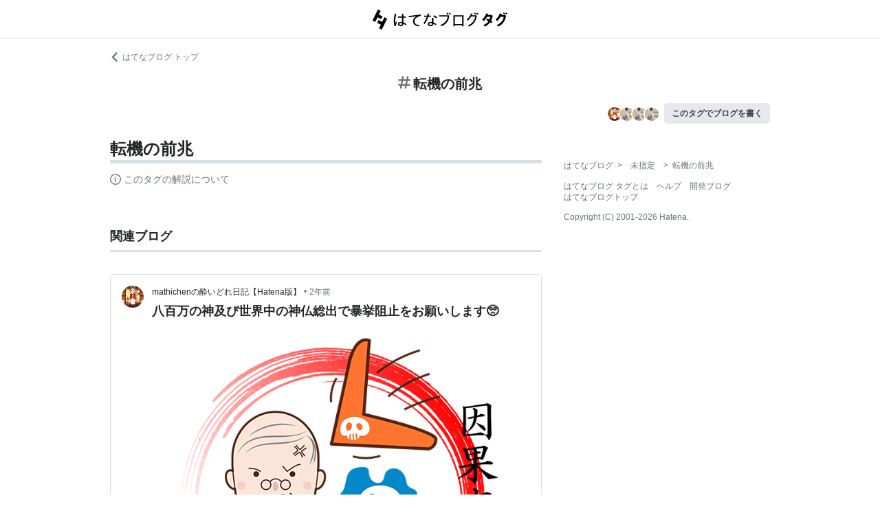

--- FILE ---
content_type: text/html; charset=utf-8
request_url: https://d.hatena.ne.jp/keyword/%E8%BB%A2%E6%A9%9F%E3%81%AE%E5%89%8D%E5%85%86?from=hatenablog&utm_source=www.koabooty.com&utm_medium=hatenablog&utm_campaign=blogtag&utm_term=%E8%BB%A2%E6%A9%9F%E3%81%AE%E5%89%8D%E5%85%86&utm_content=%2F
body_size: 64571
content:
<!DOCTYPE html><html><head prefix="og: http://ogp.me/ns#"><meta name="viewport" content="width=device-width, initial-scale=1, viewport-fit=cover"/><style data-styled="" data-styled-version="5.3.3">.lkjvRt{vertical-align:text-bottom;}/*!sc*/
data-styled.g1[id="sc-bdvvtL"]{content:"lkjvRt,"}/*!sc*/
.hVvGed{text-align:center;font-weight:bold;cursor:pointer;-webkit-text-decoration:none;text-decoration:none;display:inline-block;width:auto;line-height:1.35;border:1px solid transparent;border-radius:.3rem;padding:0.75rem 1.25rem;background:#E5E9EB;color:#3D4245;padding:6px 10px;font-size:12px;}/*!sc*/
.hVvGed:hover{-webkit-text-decoration:none;text-decoration:none;}/*!sc*/
.hVvGed:focus{outline:none;box-shadow:inset 0 0 0 0.2rem rgba(45,149,222,0.4);}/*!sc*/
.hVvGed:visited{color:#3D4245;}/*!sc*/
.hVvGed:hover{background:#DADFE2;}/*!sc*/
data-styled.g4[id="sc-hKwDye"]{content:"hVvGed,"}/*!sc*/
.igQbsT{margin-bottom:1.25rem;}/*!sc*/
data-styled.g6[id="sc-jRQBWg"]{content:"igQbsT,"}/*!sc*/
.jApmux{margin:auto;width:90vw;}/*!sc*/
@media (min-width:768px){.jApmux{width:720px;}}/*!sc*/
@media (min-width:1000px){.jApmux{width:960px;}}/*!sc*/
data-styled.g7[id="sc-gKclnd"]{content:"jApmux,"}/*!sc*/
.kmLDKr{margin:0.75rem 0 0;}/*!sc*/
@media (min-width:768px){.kmLDKr{margin:0.75rem 0 0;}}/*!sc*/
.kmLDKr a{color:#6B7377;font-size:0.75rem;-webkit-text-decoration:none;text-decoration:none;}/*!sc*/
.kmLDKr a:hover{-webkit-text-decoration:underline;text-decoration:underline;}/*!sc*/
.kmLDKr a svg{margin-right:0.25rem;}/*!sc*/
data-styled.g8[id="sc-iCfMLu"]{content:"kmLDKr,"}/*!sc*/
.fwuOgc{margin:1.25rem 0;text-align:center;}/*!sc*/
@media (min-width:768px){.fwuOgc{margin:0.75rem 0;}}/*!sc*/
.fwuOgc svg{vertical-align:baseline;}/*!sc*/
.fwuOgc span{display:inline-block;margin-left:0.25rem;font-weight:bold;font-size:1.25rem;color:#242527;}/*!sc*/
data-styled.g9[id="sc-furwcr"]{content:"fwuOgc,"}/*!sc*/
.cfFZTJ{display:-webkit-box;display:-webkit-flex;display:-ms-flexbox;display:flex;-webkit-align-items:center;-webkit-box-align:center;-ms-flex-align:center;align-items:center;-webkit-box-pack:end;-webkit-justify-content:flex-end;-ms-flex-pack:end;justify-content:flex-end;margin-bottom:0.5rem;}/*!sc*/
data-styled.g12[id="sc-kDTinF"]{content:"cfFZTJ,"}/*!sc*/
.jMkJCa{margin-right:0.375rem;}/*!sc*/
data-styled.g13[id="sc-iqseJM"]{content:"jMkJCa,"}/*!sc*/
.dkQbpU{display:inline-block;margin-left:-6px;}/*!sc*/
.dkQbpU:first-child{margin-left:0;}/*!sc*/
.dkQbpU img{width:24px;height:24px;border-radius:50%;border:2px solid #FFF;vertical-align:middle;}/*!sc*/
data-styled.g14[id="sc-crHmcD"]{content:"dkQbpU,"}/*!sc*/
.eLzidY{margin:0;padding:0;list-style:none;line-height:1.4;}/*!sc*/
data-styled.g15[id="sc-egiyK"]{content:"eLzidY,"}/*!sc*/
.hatryS{display:inline-block;margin-right:0.75rem;}/*!sc*/
.hatryS:last-child{margin-right:0;}/*!sc*/
data-styled.g16[id="sc-bqiRlB"]{content:"hatryS,"}/*!sc*/
.fOytDi{color:#6B7377;font-size:0.75rem;-webkit-text-decoration:none;text-decoration:none;}/*!sc*/
.fOytDi:hover{-webkit-text-decoration:underline;text-decoration:underline;}/*!sc*/
data-styled.g17[id="sc-ksdxgE"]{content:"fOytDi,"}/*!sc*/
.khBKZC{margin-top:2rem;color:#6B7377;font-size:0.75rem;}/*!sc*/
.khBKZC > *{margin-top:0.75rem;}/*!sc*/
data-styled.g18[id="sc-hBUSln"]{content:"khBKZC,"}/*!sc*/
.erCtv{color:#6B7377;font-size:0.75rem;}/*!sc*/
.erCtv ul{margin:0;padding:0;list-style:none;}/*!sc*/
.erCtv ul li{display:inline-block;}/*!sc*/
.erCtv ul li > span{margin:0 0.375rem;}/*!sc*/
.erCtv ul a{color:#6B7377;-webkit-text-decoration:none;text-decoration:none;}/*!sc*/
.erCtv ul a:hover{-webkit-text-decoration:underline;text-decoration:underline;}/*!sc*/
data-styled.g19[id="sc-fotOHu"]{content:"erCtv,"}/*!sc*/
.bcqfTw{color:#6B7377;font-size:0.75rem;}/*!sc*/
data-styled.g20[id="sc-fFeiMQ"]{content:"bcqfTw,"}/*!sc*/
.fXxvup{max-height:auto;overflow:visible;position:relative;z-index:1;}/*!sc*/
@media (min-width:768px){.fXxvup{max-height:auto;}}/*!sc*/
.fXxvup:after{display:none;content:"";position:absolute;left:0;right:0;top:0;bottom:0;background:linear-gradient( 0deg, #FFF, hsla(0,0%,100%,0) 3rem );}/*!sc*/
data-styled.g25[id="sc-dlVxhl"]{content:"fXxvup,"}/*!sc*/
.hVrOKL:not(:first-child){margin-top:2rem;}/*!sc*/
.hVrOKL:nth-child(n + 3){display:block;}/*!sc*/
data-styled.g26[id="sc-kfPuZi"]{content:"hVrOKL,"}/*!sc*/
.bDsMXk{border-bottom:3px solid #DADFE2;}/*!sc*/
data-styled.g27[id="sc-fKVqWL"]{content:"bDsMXk,"}/*!sc*/
.fbwRLI{display:-webkit-box;display:-webkit-flex;display:-ms-flexbox;display:flex;-webkit-align-items:baseline;-webkit-box-align:baseline;-ms-flex-align:baseline;align-items:baseline;-webkit-flex-wrap:wrap;-ms-flex-wrap:wrap;flex-wrap:wrap;}/*!sc*/
.fbwRLI h1{line-height:1.4;font-size:1.125rem;margin:0 0.375rem 0 0;word-break:break-all;color:#242527;}/*!sc*/
@media (min-width:768px){.fbwRLI h1{font-size:1.5rem;}}/*!sc*/
data-styled.g28[id="sc-bBHxTw"]{content:"fbwRLI,"}/*!sc*/
.iUlhMW{display:-webkit-box;display:-webkit-flex;display:-ms-flexbox;display:flex;padding-top:0.75rem;border-top:2px solid #DADFE2;}/*!sc*/
.iUlhMW details{font-size:0.875rem;color:#6B7377;}/*!sc*/
.iUlhMW summary{margin-bottom:0.375rem;cursor:pointer;}/*!sc*/
.iUlhMW summary::-webkit-details-marker{display:none;}/*!sc*/
.iUlhMW summary:focus{outline:none;}/*!sc*/
.iUlhMW summary span{display:inline-block;margin-left:0.25rem;}/*!sc*/
data-styled.g32[id="sc-iJKOTD"]{content:"iUlhMW,"}/*!sc*/
.lltUDN{display:inline-block;margin-right:0.75rem;font-size:0.875rem;}/*!sc*/
.lltUDN:last-child{margin-right:0;}/*!sc*/
.lltUDN a{color:#3D4245;-webkit-text-decoration:none;text-decoration:none;}/*!sc*/
.lltUDN a:hover{-webkit-text-decoration:underline;text-decoration:underline;}/*!sc*/
data-styled.g54[id="sc-khQegj"]{content:"lltUDN,"}/*!sc*/
.eTGxBZ{position:relative;border-radius:.3rem;border:1px solid #DADFE2;margin-top:1.25rem;}/*!sc*/
@media (min-width:768px){.eTGxBZ{margin-top:2rem;padding-left:40px;}}/*!sc*/
data-styled.g55[id="sc-hUpaCq"]{content:"eTGxBZ,"}/*!sc*/
@media (min-width:768px){.chuemY{position:absolute;top:16px;left:16px;}}/*!sc*/
.chuemY img{width:24px;height:24px;border-radius:50%;vertical-align:middle;}/*!sc*/
@media (min-width:768px){.chuemY img{width:32px;height:32px;}}/*!sc*/
data-styled.g56[id="sc-jgrJph"]{content:"chuemY,"}/*!sc*/
.gtijWP{display:-webkit-box;display:-webkit-flex;display:-ms-flexbox;display:flex;-webkit-align-items:center;-webkit-box-align:center;-ms-flex-align:center;align-items:center;padding:16px 1.25rem 0.5rem;font-size:0.75rem;line-height:1.4;color:#6B7377;}/*!sc*/
data-styled.g57[id="sc-gSQFLo"]{content:"gtijWP,"}/*!sc*/
.jiSLiQ{margin-left:0.5rem;}/*!sc*/
@media (min-width:768px){.jiSLiQ{margin-left:0;}}/*!sc*/
data-styled.g58[id="sc-lbhJGD"]{content:"jiSLiQ,"}/*!sc*/
.dCOBQS{vertical-align:middle;padding-right:0.25rem;color:#242527;-webkit-text-decoration:none;text-decoration:none;}/*!sc*/
.dCOBQS:hover{-webkit-text-decoration:underline;text-decoration:underline;}/*!sc*/
data-styled.g59[id="sc-iNGGcK"]{content:"dCOBQS,"}/*!sc*/
.cHHEBX{padding-left:0.25rem;vertical-align:middle;color:#6B7377;-webkit-text-decoration:none;text-decoration:none;}/*!sc*/
.cHHEBX:hover{-webkit-text-decoration:underline;text-decoration:underline;}/*!sc*/
data-styled.g60[id="sc-jeraig"]{content:"cHHEBX,"}/*!sc*/
.iGwSLi{-webkit-text-decoration:none;text-decoration:none;color:#3D4245;}/*!sc*/
.iGwSLi:hover h3{-webkit-text-decoration:underline;text-decoration:underline;}/*!sc*/
data-styled.g61[id="sc-eJwWfJ"]{content:"iGwSLi,"}/*!sc*/
.eKvbKi{display:-webkit-box;overflow:hidden;-webkit-box-orient:vertical;-webkit-line-clamp:2;padding:0 1.25rem;color:#242527;line-height:1.4;margin:0 0 1.25rem;font-size:1rem;}/*!sc*/
@media (min-width:768px){.eKvbKi{-webkit-line-clamp:3;font-size:1.125rem;}}/*!sc*/
data-styled.g62[id="sc-nVkyK"]{content:"eKvbKi,"}/*!sc*/
.cSVtPS{-webkit-mask-image:linear-gradient(180deg,#000 60%,transparent);-webkit-mask-image:linear-gradient(180deg,#000 60%,transparent);mask-image:linear-gradient(180deg,#000 60%,transparent);padding-bottom:0.75rem;}/*!sc*/
.cSVtPS p{display:-webkit-box;overflow:hidden;-webkit-box-orient:vertical;-webkit-line-clamp:5;margin:0 1.25rem;font-size:0.875rem;line-height:1.75;}/*!sc*/
data-styled.g63[id="sc-hiwPVj"]{content:"cSVtPS,"}/*!sc*/
.fvupeU{position:relative;width:100%;margin:0 auto 1.25rem;}/*!sc*/
@media (min-width:768px){.fvupeU{width:auto;margin:0 1.25rem 1.25rem;}}/*!sc*/
.fvupeU img{display:block;max-width:100%;max-height:400px;margin:auto;}/*!sc*/
@media (min-width:768px){.fvupeU img{max-height:480px;}}/*!sc*/
data-styled.g64[id="sc-ehCJOs"]{content:"fvupeU,"}/*!sc*/
.bdhVtG{margin:0 1.25rem 1.25rem;}/*!sc*/
data-styled.g65[id="sc-lcepkR"]{content:"bdhVtG,"}/*!sc*/
.koQkfJ a{display:block;}/*!sc*/
.koQkfJ a img{width:200px;height:55px;display:block;}/*!sc*/
@media (min-width:768px){.koQkfJ a img{width:230px;height:63px;}}/*!sc*/
data-styled.g67[id="sc-gGCDDS"]{content:"koQkfJ,"}/*!sc*/
.cQSyCH{background:#FFF;border-bottom:1px solid #DADFE2;}/*!sc*/
data-styled.g68[id="sc-clIzBv"]{content:"cQSyCH,"}/*!sc*/
.euEQxt{position:relative;display:-webkit-box;display:-webkit-flex;display:-ms-flexbox;display:flex;-webkit-box-pack:center;-webkit-justify-content:center;-ms-flex-pack:center;justify-content:center;margin:auto;height:56px;-webkit-align-items:center;-webkit-box-align:center;-ms-flex-align:center;align-items:center;}/*!sc*/
@media (min-width:768px){.euEQxt{width:720px;}}/*!sc*/
@media (min-width:1000px){.euEQxt{width:960px;}}/*!sc*/
data-styled.g69[id="sc-faUpoM"]{content:"euEQxt,"}/*!sc*/
html{line-height:1.15;-webkit-text-size-adjust:100%;}/*!sc*/
body{margin:0;}/*!sc*/
main{display:block;}/*!sc*/
h1{font-size:2em;margin:0.67em 0;}/*!sc*/
hr{box-sizing:content-box;height:0;overflow:visible;}/*!sc*/
pre{font-family:monospace,monospace;font-size:1em;}/*!sc*/
a{background-color:transparent;}/*!sc*/
abbr[title]{border-bottom:none;-webkit-text-decoration:underline;text-decoration:underline;-webkit-text-decoration:underline dotted;text-decoration:underline dotted;}/*!sc*/
b,strong{font-weight:bolder;}/*!sc*/
code,kbd,samp{font-family:monospace,monospace;font-size:1em;}/*!sc*/
small{font-size:80%;}/*!sc*/
sub,sup{font-size:75%;line-height:0;position:relative;vertical-align:baseline;}/*!sc*/
sub{bottom:-0.25em;}/*!sc*/
sup{top:-0.5em;}/*!sc*/
img{border-style:none;}/*!sc*/
button,input,optgroup,select,textarea{font-family:inherit;font-size:100%;line-height:1.15;margin:0;}/*!sc*/
button,input{overflow:visible;}/*!sc*/
button,select{text-transform:none;}/*!sc*/
button,[type="button"],[type="reset"],[type="submit"]{-webkit-appearance:button;}/*!sc*/
button::-moz-focus-inner,[type="button"]::-moz-focus-inner,[type="reset"]::-moz-focus-inner,[type="submit"]::-moz-focus-inner{border-style:none;padding:0;}/*!sc*/
button:-moz-focusring,[type="button"]:-moz-focusring,[type="reset"]:-moz-focusring,[type="submit"]:-moz-focusring{outline:1px dotted ButtonText;}/*!sc*/
fieldset{padding:0.35em 0.75em 0.625em;}/*!sc*/
legend{box-sizing:border-box;color:inherit;display:table;max-width:100%;padding:0;white-space:normal;}/*!sc*/
progress{vertical-align:baseline;}/*!sc*/
textarea{overflow:auto;}/*!sc*/
[type="checkbox"],[type="radio"]{box-sizing:border-box;padding:0;}/*!sc*/
[type="number"]::-webkit-inner-spin-button,[type="number"]::-webkit-outer-spin-button{height:auto;}/*!sc*/
[type="search"]{-webkit-appearance:textfield;outline-offset:-2px;}/*!sc*/
[type="search"]::-webkit-search-decoration{-webkit-appearance:none;}/*!sc*/
::-webkit-file-upload-button{-webkit-appearance:button;font:inherit;}/*!sc*/
details{display:block;}/*!sc*/
summary{display:list-item;}/*!sc*/
template{display:none;}/*!sc*/
[hidden]{display:none;}/*!sc*/
html{-webkit-scroll-behavior:smooth;-moz-scroll-behavior:smooth;-ms-scroll-behavior:smooth;scroll-behavior:smooth;}/*!sc*/
body{font-family:-apple-system,BlinkMacSystemFont,'Avenir Next','Segoe UI',Arial,sans-serif;background:#FFF;color:#3D4245;line-height:1.6;word-wrap:break-word;}/*!sc*/
a{color:#0E6ACE;}/*!sc*/
*,*::before,*::after{box-sizing:border-box;}/*!sc*/
[hidden]{display:none !important;}/*!sc*/
data-styled.g81[id="sc-global-hlvyRX1"]{content:"sc-global-hlvyRX1,"}/*!sc*/
.fSZqjM{margin-bottom:calc(2rem + 50px);}/*!sc*/
@media (min-width:576px){.fSZqjM{margin-bottom:calc(2rem + 90px);}}/*!sc*/
data-styled.g82[id="sc-hOGkXu"]{content:"fSZqjM,"}/*!sc*/
.bmPyql{margin:0 auto 3.25rem;}/*!sc*/
data-styled.g83[id="sc-dtMgUX"]{content:"bmPyql,"}/*!sc*/
.fWpXUO{margin-top:2rem;padding-bottom:0.375rem;border-bottom:3px solid #DADFE2;}/*!sc*/
.fWpXUO h2{margin:0;font-size:1.125rem;color:#242527;}/*!sc*/
data-styled.g84[id="sc-cZMNgc"]{content:"fWpXUO,"}/*!sc*/
.gKiXsd{margin:auto;width:90vw;}/*!sc*/
@media (min-width:768px){.gKiXsd{width:720px;}}/*!sc*/
@media (min-width:1000px){.gKiXsd{display:-webkit-box;display:-webkit-flex;display:-ms-flexbox;display:flex;width:960px;-webkit-box-pack:justify;-webkit-justify-content:space-between;-ms-flex-pack:justify;justify-content:space-between;}}/*!sc*/
data-styled.g86[id="sc-jQrDum"]{content:"gKiXsd,"}/*!sc*/
@media (min-width:1000px){.jDQHrM{width:calc(960px - 300px - 2rem);}}/*!sc*/
data-styled.g87[id="sc-fvxzrP"]{content:"jDQHrM,"}/*!sc*/
@media (min-width:1000px){.jDxbCk{width:300px;}}/*!sc*/
data-styled.g88[id="sc-fbyfCU"]{content:"jDxbCk,"}/*!sc*/
</style><link rel="icon" sizes="16x16 32x32 48x48 64x64" href="https://live.blog-tags.st-hatena.com//_next/static/images/favicon-8c3808340882afcb341562e33da12325.ico"/><link rel="apple-touch-icon" type="image/png" href="https://live.blog-tags.st-hatena.com//_next/static/images/favicon-180-d5514c44500bfeca92f576e984aacd8a.png"/><link rel="icon" type="image/png" href="https://live.blog-tags.st-hatena.com//_next/static/images/favicon-192-05f2ab3910776ea8e1aea414fc5257e4.png"/><meta name="viewport" content="width=device-width,minimum-scale=1,initial-scale=1"/><meta charSet="utf-8"/><script async="" src="https://www.googletagmanager.com/gtag/js?id=UA-46136157-1"></script><script>
        window.dataLayer = window.dataLayer || [];
        function gtag(){dataLayer.push(arguments);}
        gtag('js', new Date());

        gtag('config', 'UA-46136157-1');
        </script><script src="https://cdn.pool.st-hatena.com/valve/valve.js" async=""></script><title>転機の前兆とは 人気・最新記事を集めました - はてな</title><meta property="og:title" content="転機の前兆とは 人気・最新記事を集めました - はてな"/><meta property="og:type" content="article"/><meta property="og:site_name" content="はてなブログ タグ"/><meta name="twitter:card" content="summary_large_image"/><meta property="og:image" content="https://live.blog-tags.st-hatena.com//_next/static/images/ogImageDefault-0b14dbf84ffadcafc73ec8b1d951813c.png"/><meta property="og:url" content="https://d.hatena.ne.jp/keyword/%E8%BB%A2%E6%A9%9F%E3%81%AE%E5%89%8D%E5%85%86"/><link rel="canonical" href="https://d.hatena.ne.jp/keyword/%E8%BB%A2%E6%A9%9F%E3%81%AE%E5%89%8D%E5%85%86"/><meta property="og:description" content="「転機の前兆」とは - "/><meta name="next-head-count" content="13"/><link rel="preload" href="https://live.blog-tags.st-hatena.com/_next/static/8MX8gND8BYpmrsrzfNHI8/pages/keyword/_permalink_reborn.js" as="script"/><link rel="preload" href="https://live.blog-tags.st-hatena.com/_next/static/8MX8gND8BYpmrsrzfNHI8/pages/_app.js" as="script"/><link rel="preload" href="https://live.blog-tags.st-hatena.com/_next/static/runtime/webpack-035ac2b14bde147cb4a8.js" as="script"/><link rel="preload" href="https://live.blog-tags.st-hatena.com/_next/static/chunks/commons.d78459f0c3cff869b62b.js" as="script"/><link rel="preload" href="https://live.blog-tags.st-hatena.com/_next/static/runtime/main-389f2d5a5a59288bda75.js" as="script"/></head><body class="page-index"><div id="__next"><div class="sc-hOGkXu fSZqjM"><header class="sc-clIzBv cQSyCH"><div class="sc-faUpoM euEQxt"><div class="sc-gGCDDS koQkfJ"><a href="https://d.hatena.ne.jp/keyword/"><img src="https://live.blog-tags.st-hatena.com//_next/static/images/serviceLogo-69b3b2c074e155b6211649fba846eb8d.svg" alt="Hatena Blog Tags"/></a></div></div></header><div></div><div class="sc-jRQBWg igQbsT"><div class="sc-gKclnd jApmux"><div class="sc-iCfMLu kmLDKr"><a href="https://hatenablog.com/"><svg width="14" height="14" viewBox="0 0 24 24" class="sc-bdvvtL lkjvRt"><path fill="#6B7377" d="M16.2,0,19,2.8,9.7,12,19,21.2,16.2,24,4,12Z"></path></svg>はてなブログ トップ</a></div><div class="sc-furwcr fwuOgc"><svg width="18" height="18" viewBox="0 0 24 24" class="sc-bdvvtL lkjvRt"><path fill="#6B7377" d="M22.4,15.1H17.6l1.2-6.2h3.6A1.6,1.6,0,0,0,24,7.4a1.6,1.6,0,0,0-1.6-1.6H19.5l.8-3.9A1.7,1.7,0,0,0,19,0a1.6,1.6,0,0,0-1.8,1.3l-.9,4.5H10.2L11,1.9A1.6,1.6,0,0,0,9.8,0,1.7,1.7,0,0,0,7.9,1.3L7,5.8H1.6A1.6,1.6,0,0,0,0,7.4,1.6,1.6,0,0,0,1.6,8.9H6.4L5.2,15.1H1.6A1.6,1.6,0,0,0,0,16.6a1.6,1.6,0,0,0,1.6,1.6H4.5l-.8,3.9A1.7,1.7,0,0,0,5,24h.3a1.5,1.5,0,0,0,1.5-1.3l.9-4.5h6.1L13,22.1A1.6,1.6,0,0,0,14.2,24h.4a1.6,1.6,0,0,0,1.5-1.3l.9-4.5h5.4A1.6,1.6,0,0,0,24,16.6,1.6,1.6,0,0,0,22.4,15.1Zm-14.1,0L9.6,8.9h6.1l-1.3,6.2Z"></path></svg><span>転機の前兆</span></div><div class="sc-kDTinF cfFZTJ"><div class="sc-iqseJM jMkJCa"><span class="sc-crHmcD dkQbpU"><img src="https://cdn.image.st-hatena.com/image/square/f91d32a203d4656324a8814092c8a795f9ec9265/backend=imagemagick;height=128;version=1;width=128/https%3A%2F%2Fcdn.user.blog.st-hatena.com%2Fblog_custom_icon%2F155567809%2F1575524051851151" alt=""/></span><span class="sc-crHmcD dkQbpU"><img src="https://cdn.image.st-hatena.com/image/square/3a3fbc7ba06533de7a685cd62c685b3669089aa1/backend=imagemagick;height=128;version=1;width=128/https%3A%2F%2Fcdn.user.blog.st-hatena.com%2Fblog_custom_icon%2F153022490%2F1533755426963090" alt=""/></span><span class="sc-crHmcD dkQbpU"><img src="https://cdn.image.st-hatena.com/image/square/3a3fbc7ba06533de7a685cd62c685b3669089aa1/backend=imagemagick;height=128;version=1;width=128/https%3A%2F%2Fcdn.user.blog.st-hatena.com%2Fblog_custom_icon%2F153022490%2F1533755426963090" alt=""/></span><span class="sc-crHmcD dkQbpU"><img src="https://cdn.image.st-hatena.com/image/square/3a3fbc7ba06533de7a685cd62c685b3669089aa1/backend=imagemagick;height=128;version=1;width=128/https%3A%2F%2Fcdn.user.blog.st-hatena.com%2Fblog_custom_icon%2F153022490%2F1533755426963090" alt=""/></span></div><a href="https://blog.hatena.ne.jp/my/edit?fill_tag=%E8%BB%A2%E6%A9%9F%E3%81%AE%E5%89%8D%E5%85%86" class="sc-hKwDye sc-eCImPb hVvGed">このタグでブログを書く</a></div></div></div><div class="sc-jQrDum gKiXsd"><div class="sc-fvxzrP jDQHrM"><div class="sc-dtMgUX bmPyql"><div id="tag-body"><div class="sc-dlVxhl fXxvup"><div class="sc-kfPuZi hVrOKL"><header class="sc-fKVqWL bDsMXk"><div class="sc-bBHxTw fbwRLI"><h1>転機の前兆</h1></div></header></div></div><div class="sc-iJKOTD iUlhMW"><details><summary><svg width="16" height="16" viewBox="0 0 24 24" class="sc-bdvvtL lkjvRt"><path fill="#6B7377" d="M13.2,7a1.2,1.2,0,0,1-2.4,0,1.2,1.2,0,1,1,2.4,0ZM24,12A12,12,0,1,1,12,0,12,12,0,0,1,24,12Zm-2,0A10,10,0,1,0,12,22,10,10,0,0,0,22,12ZM9,10v2h2v6h2V10Z"></path></svg><span>このタグの解説について</span></summary>この解説文は、<a href="https://staff.hatenablog.com/entry/2019/06/20/153000">すでに終了したサービス「はてなキーワード」内で有志のユーザーが作成・編集</a>した内容に基づいています。その正確性や網羅性をはてなが保証するものではありません。問題のある記述を発見した場合には、<a href="https://www.hatena.ne.jp/faq/q/blog#contact">お問い合わせフォーム</a>よりご連絡ください。</details></div></div></div><div></div><div class="sc-cZMNgc fWpXUO"><h2 id="related-blog">関連ブログ</h2></div><div class="sc-hUpaCq eTGxBZ"><div class="sc-gSQFLo gtijWP"><a href="https://mathichen.hatenablog.com/" class="sc-jgrJph chuemY"><img src="https://cdn.image.st-hatena.com/image/square/f91d32a203d4656324a8814092c8a795f9ec9265/backend=imagemagick;height=128;version=1;width=128/https%3A%2F%2Fcdn.user.blog.st-hatena.com%2Fblog_custom_icon%2F155567809%2F1575524051851151" alt=""/></a><div class="sc-lbhJGD jiSLiQ"><a href="https://mathichen.hatenablog.com/" class="sc-iNGGcK dCOBQS">mathichenの酔いどれ日記【Hatena版】</a>•<a href="https://mathichen.hatenablog.com/entry/2024/04/27/205100" class="sc-jeraig cHHEBX">2年前</a></div></div><a href="https://mathichen.hatenablog.com/entry/2024/04/27/205100" class="sc-eJwWfJ iGwSLi"><h3 class="sc-nVkyK eKvbKi">八百万の神及び世界中の神仏総出で暴挙阻止をお願いします🥺</h3><div class="sc-ehCJOs fvupeU"><img src="https://cdn.image.st-hatena.com/image/scale/2e637dc7876de646da67ac769cf908db00b13406/enlarge=0;height=220;version=1;width=586/https%3A%2F%2Fcdn.image.st-hatena.com%2Fimage%2Fscale%2Fd0b05de9c4e9f3ae4989eafbe2dcbc204fcbb014%2Fbackend%3Dimagemagick%3Bversion%3D1%3Bwidth%3D1300%2Fhttps%253A%252F%252Fcdn-ak.f.st-hatena.com%252Fimages%252Ffotolife%252Fm%252Fmathichen%252F20240427%252F20240427203006.png" alt=""/></div><div class="sc-hiwPVj cSVtPS"><p>🦟が活動を始め、寝不足気味のため、調子が悪い けど、横になりながらもゲスパーmathichenらしく 「廃墟の法則」の流れが変わるのやら(゜_゜)とイロイロ考えを巡らしていた</p></div></a><div class="sc-lcepkR bdhVtG"><span class="sc-khQegj lltUDN"><a href="https://d.hatena.ne.jp/keyword/%E5%B9%B3%E6%88%904%E4%BA%BA%E7%B5%84">#<!-- -->平成4人組</a></span><span class="sc-khQegj lltUDN"><a href="https://d.hatena.ne.jp/keyword/%E8%BB%A2%E6%A9%9F%E3%81%AE%E5%89%8D%E5%85%86">#<!-- -->転機の前兆</a></span><span class="sc-khQegj lltUDN"><a href="https://d.hatena.ne.jp/keyword/%E6%AD%AF%E8%BB%8A%E3%82%92%E9%80%86%E5%9B%9E%E8%BB%A2%E3%81%95%E3%81%9B%E3%82%8B%E3%81%A8%E8%87%AA%E6%BB%85%E3%82%92%E6%8B%9B%E3%81%8F%E3%81%AE%E3%81%BF">#<!-- -->歯車を逆回転させると自滅を招くのみ</a></span></div></div><div></div><div class="sc-cZMNgc fWpXUO"><div><h2>関連ブログ</h2></div></div><div><div><div class="sc-hUpaCq eTGxBZ"><div class="sc-gSQFLo gtijWP"><a href="https://www.maemuki-k.com/" class="sc-jgrJph chuemY"><img src="https://cdn.image.st-hatena.com/image/square/3a3fbc7ba06533de7a685cd62c685b3669089aa1/backend=imagemagick;height=128;version=1;width=128/https%3A%2F%2Fcdn.user.blog.st-hatena.com%2Fblog_custom_icon%2F153022490%2F1533755426963090" alt=""/></a><div class="sc-lbhJGD jiSLiQ"><a href="https://www.maemuki-k.com/" class="sc-iNGGcK dCOBQS">前向き気づき日記</a>•<a href="https://www.maemuki-k.com/entry/2023/12/16/214952" class="sc-jeraig cHHEBX">2年前</a></div></div><a href="https://www.maemuki-k.com/entry/2023/12/16/214952" class="sc-eJwWfJ iGwSLi"><h3 class="sc-nVkyK eKvbKi">人生の転機のサインと転機をスムーズに進むコツ</h3><div class="sc-ehCJOs fvupeU"><img src="https://cdn.image.st-hatena.com/image/scale/bd35636f12bdcd18e25c3c04af23ce008898276e/enlarge=0;height=220;version=1;width=586/https%3A%2F%2Fcdn.image.st-hatena.com%2Fimage%2Fscale%2Fb85be2c57b0112716b4069c0eb22ee79a8cfba0e%2Fbackend%3Dimagemagick%3Bversion%3D1%3Bwidth%3D1300%2Fhttps%253A%252F%252Fcdn-ak.f.st-hatena.com%252Fimages%252Ffotolife%252Fy%252Fyuko-k-ami%252F20231216%252F20231216214318.jpg" alt=""/></div><div class="sc-hiwPVj cSVtPS"><p>今日は曇ったり小雨が降ったりの空模様で、 昨日から気温は23度くらいと夜も高く、 しっとりとした空気もあって 暖房なしで窓を開けてちょうどいい感じの一日でしたが、 明日から寒くなるそうで、 いよいよ冬が来るのかしら？と なんだかワクワクしています♪ どの季節もそうですが、 季節の変わり目は台風が来たり、雨が続いたりなど、 荒天になることが多いですが、 昨日からいつもとは違う空気が流れ、 今日は夜になり風が強まってきており、 今まさに季節の変わり目なのでしょう。 そういえば人生でもそうですね。 人生の大きな転機の前も様々な問題が起こったり、 体調や精神、気分などが スッキリしなかったりするのはよ…</p></div></a><div class="sc-lcepkR bdhVtG"><span class="sc-khQegj lltUDN"><a href="https://d.hatena.ne.jp/keyword/%E4%BA%BA%E7%94%9F%E3%81%AE%E8%BB%A2%E6%A9%9F">#<!-- -->人生の転機</a></span><span class="sc-khQegj lltUDN"><a href="https://d.hatena.ne.jp/keyword/%E8%BB%A2%E6%A9%9F%E3%81%AE%E3%82%B5%E3%82%A4%E3%83%B3">#<!-- -->転機のサイン</a></span><span class="sc-khQegj lltUDN"><a href="https://d.hatena.ne.jp/keyword/%E8%BB%A2%E6%A9%9F%E3%81%AE%E5%89%8D%E5%85%86">#<!-- -->転機の前兆</a></span><span class="sc-khQegj lltUDN"><a href="https://d.hatena.ne.jp/keyword/%E8%BB%A2%E6%A9%9F%E3%81%AE%E9%81%8E%E3%81%94%E3%81%97%E6%96%B9">#<!-- -->転機の過ごし方</a></span><span class="sc-khQegj lltUDN"><a href="https://d.hatena.ne.jp/keyword/%E5%AD%A3%E7%AF%80%E3%81%AE%E5%A4%89%E3%82%8F%E3%82%8A%E7%9B%AE">#<!-- -->季節の変わり目</a></span><span class="sc-khQegj lltUDN"><a href="https://d.hatena.ne.jp/keyword/%E4%BA%BA%E7%94%9F%E3%81%AE%E6%B5%81%E3%82%8C%E3%82%92%E5%A4%89%E3%81%88%E3%82%8B">#<!-- -->人生の流れを変える</a></span><span class="sc-khQegj lltUDN"><a href="https://d.hatena.ne.jp/keyword/%E4%BA%BA%E7%94%9F%E3%81%AE%E6%B5%81%E3%82%8C%E3%82%92%E7%9F%A5%E3%82%8B">#<!-- -->人生の流れを知る</a></span><span class="sc-khQegj lltUDN"><a href="https://d.hatena.ne.jp/keyword/%E8%87%AA%E5%88%86%E3%82%92%E5%A4%89%E3%81%88%E3%82%8B">#<!-- -->自分を変える</a></span><span class="sc-khQegj lltUDN"><a href="https://d.hatena.ne.jp/keyword/%E7%9E%91%E6%83%B3%20%E5%88%9D%E5%BF%83%E8%80%85">#<!-- -->瞑想 初心者</a></span><span class="sc-khQegj lltUDN"><a href="https://d.hatena.ne.jp/keyword/%E8%B1%8A%E3%81%8B%E3%81%AA%E3%81%93%E3%81%93%E3%82%8D">#<!-- -->豊かなこころ</a></span></div></div></div><div class="sc-hUpaCq eTGxBZ"><div class="sc-gSQFLo gtijWP"><a href="https://www.maemuki-k.com/" class="sc-jgrJph chuemY"><img src="https://cdn.image.st-hatena.com/image/square/3a3fbc7ba06533de7a685cd62c685b3669089aa1/backend=imagemagick;height=128;version=1;width=128/https%3A%2F%2Fcdn.user.blog.st-hatena.com%2Fblog_custom_icon%2F153022490%2F1533755426963090" alt=""/></a><div class="sc-lbhJGD jiSLiQ"><a href="https://www.maemuki-k.com/" class="sc-iNGGcK dCOBQS">前向き気づき日記</a>•<a href="https://www.maemuki-k.com/entry/2023/02/18/210000" class="sc-jeraig cHHEBX">3年前</a></div></div><a href="https://www.maemuki-k.com/entry/2023/02/18/210000" class="sc-eJwWfJ iGwSLi"><h3 class="sc-nVkyK eKvbKi">人生の転機に起こる12のこと〜人生を変えたい時にも</h3><div class="sc-ehCJOs fvupeU"><img src="https://cdn.image.st-hatena.com/image/scale/a92cf5451d396a2e7eb2a65a22933482af46cd86/enlarge=0;height=220;version=1;width=586/https%3A%2F%2Fcdn.image.st-hatena.com%2Fimage%2Fscale%2Fe6f1a4b3a5c264cf2b7b1850b9fee84951afa5e0%2Fbackend%3Dimagemagick%3Bversion%3D1%3Bwidth%3D1300%2Fhttps%253A%252F%252Fcdn-ak.f.st-hatena.com%252Fimages%252Ffotolife%252Fy%252Fyuko-k-ami%252F20230218%252F20230218190932.jpg" alt=""/></div><div class="sc-hiwPVj cSVtPS"><p>今日は小雨がパラつく静かで穏やかな一日でした。 適度な湿度が体に優しく、 ゆっくりと深く息を吸い込むと 体中の細胞が目覚めるような心地よさを感じます。 先週沖縄から帰って一週間が経ち、 急に熱が出たかと思ったらあっさり下がり、 食事もすっかり元通りで、 ファスティングした分、体もクリアで軽く、 落ちた筋力を戻そうと軽く筋トレも始め、 急遽お休みさせていただいた仕事もまた再開して、 別に問題はないはずなのに、 昨晩ふと、 何か今までのペースに戻すのはまだのような感じが。 今は変化の時だから 一旦全て手放して休む時だという感覚が 急にハッキリと湧き上がって来ました。 「え？！もうたっぷり休んだのに…</p></div></a><div class="sc-lcepkR bdhVtG"><span class="sc-khQegj lltUDN"><a href="https://d.hatena.ne.jp/keyword/%E4%BA%BA%E7%94%9F%E3%81%AE%E8%BB%A2%E6%A9%9F">#<!-- -->人生の転機</a></span><span class="sc-khQegj lltUDN"><a href="https://d.hatena.ne.jp/keyword/%E8%BB%A2%E6%A9%9F">#<!-- -->転機</a></span><span class="sc-khQegj lltUDN"><a href="https://d.hatena.ne.jp/keyword/%E8%BB%A2%E6%A9%9F%E3%81%AE%E5%89%8D%E5%85%86">#<!-- -->転機の前兆</a></span><span class="sc-khQegj lltUDN"><a href="https://d.hatena.ne.jp/keyword/%E6%AC%A1%E5%85%83%E4%B8%8A%E6%98%87%E3%80%80%E3%82%A2%E3%82%BB%E3%83%B3%E3%82%B7%E3%83%A7%E3%83%B3">#<!-- -->次元上昇　アセンション</a></span><span class="sc-khQegj lltUDN"><a href="https://d.hatena.ne.jp/keyword/%E6%AC%A1%E5%85%83%E4%B8%8A%E6%98%87">#<!-- -->次元上昇</a></span><span class="sc-khQegj lltUDN"><a href="https://d.hatena.ne.jp/keyword/%E4%BA%BA%E7%94%9F%E3%81%AE%E6%B5%81%E3%82%8C%E3%82%92%E5%A4%89%E3%81%88%E3%82%8B">#<!-- -->人生の流れを変える</a></span><span class="sc-khQegj lltUDN"><a href="https://d.hatena.ne.jp/keyword/%E4%BA%BA%E7%94%9F%E3%81%AE%E6%B5%81%E3%82%8C">#<!-- -->人生の流れ</a></span><span class="sc-khQegj lltUDN"><a href="https://d.hatena.ne.jp/keyword/%E5%A4%89%E5%8C%96%E3%81%AE%E6%99%82">#<!-- -->変化の時</a></span><span class="sc-khQegj lltUDN"><a href="https://d.hatena.ne.jp/keyword/%E8%BB%A2%E6%A9%9F%E3%81%AE%E3%82%B5%E3%82%A4%E3%83%B3">#<!-- -->転機のサイン</a></span><span class="sc-khQegj lltUDN"><a href="https://d.hatena.ne.jp/keyword/%E5%A4%89%E5%8C%96%E3%82%92%E3%82%82%E3%81%9F%E3%82%89%E3%81%99">#<!-- -->変化をもたらす</a></span></div></div><div class="sc-hUpaCq eTGxBZ"><div class="sc-gSQFLo gtijWP"><a href="https://www.maemuki-k.com/" class="sc-jgrJph chuemY"><img src="https://cdn.image.st-hatena.com/image/square/3a3fbc7ba06533de7a685cd62c685b3669089aa1/backend=imagemagick;height=128;version=1;width=128/https%3A%2F%2Fcdn.user.blog.st-hatena.com%2Fblog_custom_icon%2F153022490%2F1533755426963090" alt=""/></a><div class="sc-lbhJGD jiSLiQ"><a href="https://www.maemuki-k.com/" class="sc-iNGGcK dCOBQS">前向き気づき日記</a>•<a href="https://www.maemuki-k.com/entry/2023/02/15/210024" class="sc-jeraig cHHEBX">3年前</a></div></div><a href="https://www.maemuki-k.com/entry/2023/02/15/210024" class="sc-eJwWfJ iGwSLi"><h3 class="sc-nVkyK eKvbKi">魂の目的を生きるには〜生きたい世界を選択する</h3><div class="sc-ehCJOs fvupeU"><img src="https://cdn.image.st-hatena.com/image/scale/b0808f41bce705f9ed88d7edc48b91b504052b36/enlarge=0;height=220;version=1;width=586/https%3A%2F%2Fcdn.image.st-hatena.com%2Fimage%2Fscale%2Fc1bd8b17f05a5f7e17b4b0180104a67eefb74f72%2Fbackend%3Dimagemagick%3Bversion%3D1%3Bwidth%3D1300%2Fhttps%253A%252F%252Fcdn-ak.f.st-hatena.com%252Fimages%252Ffotolife%252Fy%252Fyuko-k-ami%252F20230215%252F20230215203020.jpg" alt=""/></div><div class="sc-hiwPVj cSVtPS"><p>今朝起きた時、なんだか明るいなと思ったら、 雪が積もっていました。 今日は一日雪が降ったり止んだりしていましたが、 時折太陽の光が射す中で舞い踊る雪が キラキラと輝き本当にきれいで、 一瞬、ここはどこ？！と思うほど。 世界ってなんて美しいのだろう・・・！と ジーンときました。 この世界には確かに色んなものが混在していますが、 その中でどんなものに自分の意識を向けていくかは 自分次第です。 汚いもの、辛いもの、悲しいもの、苦しみ、厳しさなどに 自分の意識を向け、 その世界を見て、その世界を生きるのか、 優しさ、健やかさ、美しさ、平和、愛、希望などに 意識を向け、その世界を生きるのか、 私たちは自…</p></div></a><div class="sc-lcepkR bdhVtG"><span class="sc-khQegj lltUDN"><a href="https://d.hatena.ne.jp/keyword/%E9%AD%82%E3%81%AE%E7%9B%AE%E7%9A%84">#<!-- -->魂の目的</a></span><span class="sc-khQegj lltUDN"><a href="https://d.hatena.ne.jp/keyword/%E9%AD%82%E3%81%AE%E7%9B%AE%E7%9A%84%E3%82%92%E7%9F%A5%E3%82%8B">#<!-- -->魂の目的を知る</a></span><span class="sc-khQegj lltUDN"><a href="https://d.hatena.ne.jp/keyword/%E9%AD%82%E3%81%AE%E7%9B%AE%E7%9A%84%E3%82%92%E7%94%9F%E3%81%8D%E3%82%8B">#<!-- -->魂の目的を生きる</a></span><span class="sc-khQegj lltUDN"><a href="https://d.hatena.ne.jp/keyword/%E6%9C%AC%E5%BD%93%E3%81%AE%E8%87%AA%E5%88%86">#<!-- -->本当の自分</a></span><span class="sc-khQegj lltUDN"><a href="https://d.hatena.ne.jp/keyword/%E4%BA%BA%E7%94%9F%E3%82%92%E3%81%8B%E3%81%88%E3%82%8B">#<!-- -->人生をかえる</a></span><span class="sc-khQegj lltUDN"><a href="https://d.hatena.ne.jp/keyword/%E4%BA%BA%E7%94%9F%E3%82%92%E5%A4%89%E3%81%88%E3%82%8B">#<!-- -->人生を変える</a></span><span class="sc-khQegj lltUDN"><a href="https://d.hatena.ne.jp/keyword/%E4%BA%BA%E7%94%9F%E3%81%AE%E8%BB%A2%E6%A9%9F">#<!-- -->人生の転機</a></span><span class="sc-khQegj lltUDN"><a href="https://d.hatena.ne.jp/keyword/%E8%BB%A2%E6%A9%9F">#<!-- -->転機</a></span><span class="sc-khQegj lltUDN"><a href="https://d.hatena.ne.jp/keyword/%E8%BB%A2%E6%A9%9F%E3%81%AE%E5%89%8D%E5%85%86">#<!-- -->転機の前兆</a></span><span class="sc-khQegj lltUDN"><a href="https://d.hatena.ne.jp/keyword/%E7%9E%91%E6%83%B3%20%E5%88%9D%E5%BF%83%E8%80%85">#<!-- -->瞑想 初心者</a></span></div></div><div class="sc-hUpaCq eTGxBZ"><div class="sc-gSQFLo gtijWP"><a href="https://infini333.hatenablog.com/" class="sc-jgrJph chuemY"><img src="https://cdn.image.st-hatena.com/image/square/2e8de3ef1f4c733ebfda248aa8ad24b64da36d6c/backend=imagemagick;height=128;version=1;width=128/https%3A%2F%2Fcdn.user.blog.st-hatena.com%2Fblog_custom_icon%2F135039545%2F1667004592420928" alt=""/></a><div class="sc-lbhJGD jiSLiQ"><a href="https://infini333.hatenablog.com/" class="sc-iNGGcK dCOBQS">貴方らしく生きるのをサポートします！人生のグレードアップを☆☆☆</a>•<a href="https://infini333.hatenablog.com/entry/2019/08/18/131204" class="sc-jeraig cHHEBX">6年前</a></div></div><a href="https://infini333.hatenablog.com/entry/2019/08/18/131204" class="sc-eJwWfJ iGwSLi"><h3 class="sc-nVkyK eKvbKi">人生の転機の時ほど、焦りを緩和することが大切になってくる。</h3><div class="sc-ehCJOs fvupeU"><img src="https://cdn.image.st-hatena.com/image/scale/37396230a3d505c8ec0a7589923da451c14fc8ed/enlarge=0;height=220;version=1;width=586/https%3A%2F%2Fogimage.blog.st-hatena.com%2F10328749687236836241%2F26006613398876033%2F1670727514" alt=""/></div><div class="sc-hiwPVj cSVtPS"><p>人生の転機を迎えたときは、必然的に人間関係がバタバタと切り替わることがほとんどです。 「今まで仲良かったのに、あるときを境に、合わないと感じることが多くなった」 「どれだけ連絡を取ろうと思ってもタイミングが合わなくなった」 「話をしていても全然かみ合わない」 「どちらが正しいか間違っているか等は関係なく、なぜか違和感を感じる」 逆に 「今まで何とも思っていなかったのに、あるときを境に意気投合するようになった」 「以前は嫌いだと思っていた人なのに、そう思わなくなった」 上記のような境遇は誰もが体感したことがあると思います。 人生の転機、すなわち次なるステージに進むときは、価値観が大きく変わりだし…</p></div></a><div class="sc-lcepkR bdhVtG"><span class="sc-khQegj lltUDN"><a href="https://d.hatena.ne.jp/keyword/%E8%BB%A2%E6%A9%9F%E3%81%AE%E5%89%8D%E5%85%86">#<!-- -->転機の前兆</a></span></div></div><div class="sc-hUpaCq eTGxBZ"><div class="sc-gSQFLo gtijWP"><a href="https://infini333.hatenablog.com/" class="sc-jgrJph chuemY"><img src="https://cdn.image.st-hatena.com/image/square/2e8de3ef1f4c733ebfda248aa8ad24b64da36d6c/backend=imagemagick;height=128;version=1;width=128/https%3A%2F%2Fcdn.user.blog.st-hatena.com%2Fblog_custom_icon%2F135039545%2F1667004592420928" alt=""/></a><div class="sc-lbhJGD jiSLiQ"><a href="https://infini333.hatenablog.com/" class="sc-iNGGcK dCOBQS">貴方らしく生きるのをサポートします！人生のグレードアップを☆☆☆</a>•<a href="https://infini333.hatenablog.com/entry/2019/01/29/203034" class="sc-jeraig cHHEBX">7年前</a></div></div><a href="https://infini333.hatenablog.com/entry/2019/01/29/203034" class="sc-eJwWfJ iGwSLi"><h3 class="sc-nVkyK eKvbKi">人生の転機こそ、エネルギーを整えるとき</h3><div class="sc-ehCJOs fvupeU"><img src="https://cdn.image.st-hatena.com/image/scale/3b908ddcfb856e911a39f4db9fcfaf5897b8a616/enlarge=0;height=220;version=1;width=586/https%3A%2F%2Fogimage.blog.st-hatena.com%2F10328749687236836241%2F98012380847615659%2F1670729079" alt=""/></div><div class="sc-hiwPVj cSVtPS"><p>去年、良くも悪くも様々なことが浮上し、嫌でも自分自身と深く深く向かい合わさせられ、 心身共にいっぱいいっぱいとなる方々が多いことでしょう。 今までの価値観ややり方では通用せず、八方塞を感じていることもあるかと思います。 これらは、人生の転機とも呼べる時期に訪れることが多いです。 良い経験から人生の転機を迎えることもあれば、嫌な経験から人生の転機を迎えることもある。 どちらの経験をしたにしても、それらをうまく活かすことで、大きく飛躍することも出来るチャンスに切り替えることができます。 お越しくださる方々も、究極の局面を迎えてらっしゃる方々がここ２年で特に急増していますが、時間をかけて向き合ってき…</p></div></a><div class="sc-lcepkR bdhVtG"><span class="sc-khQegj lltUDN"><a href="https://d.hatena.ne.jp/keyword/%E8%BB%A2%E6%A9%9F%E3%81%AE%E5%89%8D%E5%85%86">#<!-- -->転機の前兆</a></span></div></div><div><div class="sc-hUpaCq eTGxBZ"><div class="sc-gSQFLo gtijWP"><a href="https://infini333.hatenablog.com/" class="sc-jgrJph chuemY"><img src="https://cdn.image.st-hatena.com/image/square/2e8de3ef1f4c733ebfda248aa8ad24b64da36d6c/backend=imagemagick;height=128;version=1;width=128/https%3A%2F%2Fcdn.user.blog.st-hatena.com%2Fblog_custom_icon%2F135039545%2F1667004592420928" alt=""/></a><div class="sc-lbhJGD jiSLiQ"><a href="https://infini333.hatenablog.com/" class="sc-iNGGcK dCOBQS">貴方らしく生きるのをサポートします！人生のグレードアップを☆☆☆</a>•<a href="https://infini333.hatenablog.com/entry/2018/12/30/102355" class="sc-jeraig cHHEBX">7年前</a></div></div><a href="https://infini333.hatenablog.com/entry/2018/12/30/102355" class="sc-eJwWfJ iGwSLi"><h3 class="sc-nVkyK eKvbKi">人生の転機は、自分の本質を取り戻すチャンス！！</h3><div class="sc-ehCJOs fvupeU"><img src="https://cdn.image.st-hatena.com/image/scale/d82b03f1c1a5b2d0512b0333243dfcc0aee6197d/enlarge=0;height=220;version=1;width=586/https%3A%2F%2Fogimage.blog.st-hatena.com%2F10328749687236836241%2F10257846132692302976%2F1670729146" alt=""/></div><div class="sc-hiwPVj cSVtPS"><p>今年も残すところあとわずか。 今年は、様々な出来事が浮上し、嫌でも現実と向き合わさせられ、人生の転機を迎えた方、 一気に流れが変わった方がとても多かったことでしょう。 人生の転機というのは、楽しいことや良いことばかりでなく、どちらかというと、とてもしんどいものです。 神や仏もあったもんじゃない・・・と思うことも多かったことでしょう。 しかし、その激動の転機を乗り越えたときに 「あぁ・・・あの出来事はこの為にあったのか・・・」 と気付かれることもあったのではないでしょうか。 人生の転機とは、自分の本質を取り戻せるチャンスでもあります。 本年もたくさんの方々からご縁を頂き、様々な気付きを頂くことが…</p></div></a><div class="sc-lcepkR bdhVtG"><span class="sc-khQegj lltUDN"><a href="https://d.hatena.ne.jp/keyword/%E8%BB%A2%E6%A9%9F%E3%81%AE%E5%89%8D%E5%85%86">#<!-- -->転機の前兆</a></span></div></div></div><div></div></div></div><div class="sc-fbyfCU jDxbCk"><div></div><footer class="sc-hBUSln khBKZC"><div class="sc-fotOHu erCtv"><ul itemscope="" itemType="http://schema.org/BreadcrumbList"><li itemscope="" itemProp="itemListElement" itemType="http://schema.org/ListItem"><a href="https://hatenablog.com/" itemProp="item"><span itemProp="name">はてなブログ</span></a><meta itemProp="position" content="1"/></li><li itemscope="" itemProp="itemListElement" itemType="http://schema.org/ListItem"><span>&gt;</span><span itemProp="name">未指定</span><meta itemProp="position" content="2"/></li><li itemscope="" itemProp="itemListElement" itemType="http://schema.org/ListItem"><span>&gt;</span><a href="https://d.hatena.ne.jp/keyword/%E8%BB%A2%E6%A9%9F%E3%81%AE%E5%89%8D%E5%85%86" itemProp="item"><span itemProp="name">転機の前兆</span></a><meta itemProp="position" content="3"/></li></ul></div><ul class="sc-egiyK eLzidY"><li class="sc-bqiRlB hatryS"><a href="https://d.hatena.ne.jp/" class="sc-ksdxgE fOytDi">はてなブログ タグとは</a></li><li class="sc-bqiRlB hatryS"><a href="https://help.hatenablog.com/" class="sc-ksdxgE fOytDi">ヘルプ</a></li><li class="sc-bqiRlB hatryS"><a href="https://staff.hatenablog.com/" class="sc-ksdxgE fOytDi">開発ブログ</a></li><li class="sc-bqiRlB hatryS"><a href="https://hatenablog.com/" class="sc-ksdxgE fOytDi">はてなブログトップ</a></li></ul><div class="sc-fFeiMQ bcqfTw">Copyright (C) 2001-<!-- -->2026<!-- --> Hatena.</div></footer></div></div><div></div><div></div></div></div><script id="__NEXT_DATA__" type="application/json">{"dataManager":"[]","props":{"pageProps":{},"apolloState":{"data":{"ROOT_QUERY":{"__typename":"Query","tag({\"name\":\"転機の前兆\"})":{"__typename":"Tag","meanings({\"first\":5})":{"__typename":"MeaningConnection","nodes":[{"__typename":"Meaning","canBeIndexedBySearchEngine":true,"tagId":"13069979144186796567","revisions({\"first\":1})":{"__typename":"TagRevisionConnection","nodes":[{"__typename":"TagRevision","formattedBody({\"plainTextLength\":50})":{"__typename":"FormattedBody","HTML":"","Text":""}}]},"name":"転機の前兆","furigana":"","genre":{"__typename":"Genre","name":"未指定","url":"/keywordlist?cname=%E6%9C%AA%E6%8C%87%E5%AE%9A"}}]},"hotArticles({\"first\":16})":{"__typename":"HotArticleConnection","nodes":[]},"taggedBlogArticlesRealResult({\"first\":10})":{"__typename":"TaggedBlogArticleConnection","nodes":[{"__typename":"BlogArticle","title":"八百万の神及び世界中の神仏総出で暴挙阻止をお願いします🥺","thumbnail":{"__typename":"ResizeableImage","originalURL":"https://cdn.image.st-hatena.com/image/scale/d0b05de9c4e9f3ae4989eafbe2dcbc204fcbb014/backend=imagemagick;version=1;width=1300/https%3A%2F%2Fcdn-ak.f.st-hatena.com%2Fimages%2Ffotolife%2Fm%2Fmathichen%2F20240427%2F20240427203006.png","scaledImageURL({\"enlarge\":false,\"height\":220,\"width\":586})":"https://cdn.image.st-hatena.com/image/scale/2e637dc7876de646da67ac769cf908db00b13406/enlarge=0;height=220;version=1;width=586/https%3A%2F%2Fcdn.image.st-hatena.com%2Fimage%2Fscale%2Fd0b05de9c4e9f3ae4989eafbe2dcbc204fcbb014%2Fbackend%3Dimagemagick%3Bversion%3D1%3Bwidth%3D1300%2Fhttps%253A%252F%252Fcdn-ak.f.st-hatena.com%252Fimages%252Ffotolife%252Fm%252Fmathichen%252F20240427%252F20240427203006.png"},"hasOwnThumbnail":true,"summary":"🦟が活動を始め、寝不足気味のため、調子が悪い けど、横になりながらもゲスパーmathichenらしく 「廃墟の法則」の流れが変わるのやら(゜_゜)とイロイロ考えを巡らしていた","url":"https://mathichen.hatenablog.com/entry/2024/04/27/205100","tags":{"__typename":"AssociatedTagsConnection","nodes":[{"__typename":"Tag","url":"https://d.hatena.ne.jp/keyword/%E5%B9%B3%E6%88%904%E4%BA%BA%E7%B5%84","name":"平成4人組"},{"__typename":"Tag","url":"https://d.hatena.ne.jp/keyword/%E8%BB%A2%E6%A9%9F%E3%81%AE%E5%89%8D%E5%85%86","name":"転機の前兆"},{"__typename":"Tag","url":"https://d.hatena.ne.jp/keyword/%E6%AD%AF%E8%BB%8A%E3%82%92%E9%80%86%E5%9B%9E%E8%BB%A2%E3%81%95%E3%81%9B%E3%82%8B%E3%81%A8%E8%87%AA%E6%BB%85%E3%82%92%E6%8B%9B%E3%81%8F%E3%81%AE%E3%81%BF","name":"歯車を逆回転させると自滅を招くのみ"}]},"publishedAt":"2024-04-27T20:51:00+09:00","blog":{"__typename":"Blog","url":"https://mathichen.hatenablog.com/","title":"mathichenの酔いどれ日記【Hatena版】","iconURL":"https://cdn.image.st-hatena.com/image/square/f91d32a203d4656324a8814092c8a795f9ec9265/backend=imagemagick;height=128;version=1;width=128/https%3A%2F%2Fcdn.user.blog.st-hatena.com%2Fblog_custom_icon%2F155567809%2F1575524051851151"}},{"__typename":"BlogArticle","title":"人生の転機のサインと転機をスムーズに進むコツ","thumbnail":{"__typename":"ResizeableImage","originalURL":"https://cdn.image.st-hatena.com/image/scale/b85be2c57b0112716b4069c0eb22ee79a8cfba0e/backend=imagemagick;version=1;width=1300/https%3A%2F%2Fcdn-ak.f.st-hatena.com%2Fimages%2Ffotolife%2Fy%2Fyuko-k-ami%2F20231216%2F20231216214318.jpg","scaledImageURL({\"enlarge\":false,\"height\":220,\"width\":586})":"https://cdn.image.st-hatena.com/image/scale/bd35636f12bdcd18e25c3c04af23ce008898276e/enlarge=0;height=220;version=1;width=586/https%3A%2F%2Fcdn.image.st-hatena.com%2Fimage%2Fscale%2Fb85be2c57b0112716b4069c0eb22ee79a8cfba0e%2Fbackend%3Dimagemagick%3Bversion%3D1%3Bwidth%3D1300%2Fhttps%253A%252F%252Fcdn-ak.f.st-hatena.com%252Fimages%252Ffotolife%252Fy%252Fyuko-k-ami%252F20231216%252F20231216214318.jpg"},"hasOwnThumbnail":true,"summary":"今日は曇ったり小雨が降ったりの空模様で、 昨日から気温は23度くらいと夜も高く、 しっとりとした空気もあって 暖房なしで窓を開けてちょうどいい感じの一日でしたが、 明日から寒くなるそうで、 いよいよ冬が来るのかしら？と なんだかワクワクしています♪ どの季節もそうですが、 季節の変わり目は台風が来たり、雨が続いたりなど、 荒天になることが多いですが、 昨日からいつもとは違う空気が流れ、 今日は夜になり風が強まってきており、 今まさに季節の変わり目なのでしょう。 そういえば人生でもそうですね。 人生の大きな転機の前も様々な問題が起こったり、 体調や精神、気分などが スッキリしなかったりするのはよ…","url":"https://www.maemuki-k.com/entry/2023/12/16/214952","tags":{"__typename":"AssociatedTagsConnection","nodes":[{"__typename":"Tag","url":"https://d.hatena.ne.jp/keyword/%E4%BA%BA%E7%94%9F%E3%81%AE%E8%BB%A2%E6%A9%9F","name":"人生の転機"},{"__typename":"Tag","url":"https://d.hatena.ne.jp/keyword/%E8%BB%A2%E6%A9%9F%E3%81%AE%E3%82%B5%E3%82%A4%E3%83%B3","name":"転機のサイン"},{"__typename":"Tag","url":"https://d.hatena.ne.jp/keyword/%E8%BB%A2%E6%A9%9F%E3%81%AE%E5%89%8D%E5%85%86","name":"転機の前兆"},{"__typename":"Tag","url":"https://d.hatena.ne.jp/keyword/%E8%BB%A2%E6%A9%9F%E3%81%AE%E9%81%8E%E3%81%94%E3%81%97%E6%96%B9","name":"転機の過ごし方"},{"__typename":"Tag","url":"https://d.hatena.ne.jp/keyword/%E5%AD%A3%E7%AF%80%E3%81%AE%E5%A4%89%E3%82%8F%E3%82%8A%E7%9B%AE","name":"季節の変わり目"},{"__typename":"Tag","url":"https://d.hatena.ne.jp/keyword/%E4%BA%BA%E7%94%9F%E3%81%AE%E6%B5%81%E3%82%8C%E3%82%92%E5%A4%89%E3%81%88%E3%82%8B","name":"人生の流れを変える"},{"__typename":"Tag","url":"https://d.hatena.ne.jp/keyword/%E4%BA%BA%E7%94%9F%E3%81%AE%E6%B5%81%E3%82%8C%E3%82%92%E7%9F%A5%E3%82%8B","name":"人生の流れを知る"},{"__typename":"Tag","url":"https://d.hatena.ne.jp/keyword/%E8%87%AA%E5%88%86%E3%82%92%E5%A4%89%E3%81%88%E3%82%8B","name":"自分を変える"},{"__typename":"Tag","url":"https://d.hatena.ne.jp/keyword/%E7%9E%91%E6%83%B3%20%E5%88%9D%E5%BF%83%E8%80%85","name":"瞑想 初心者"},{"__typename":"Tag","url":"https://d.hatena.ne.jp/keyword/%E8%B1%8A%E3%81%8B%E3%81%AA%E3%81%93%E3%81%93%E3%82%8D","name":"豊かなこころ"}]},"publishedAt":"2023-12-16T21:49:52+09:00","blog":{"__typename":"Blog","url":"https://www.maemuki-k.com/","title":"前向き気づき日記","iconURL":"https://cdn.image.st-hatena.com/image/square/3a3fbc7ba06533de7a685cd62c685b3669089aa1/backend=imagemagick;height=128;version=1;width=128/https%3A%2F%2Fcdn.user.blog.st-hatena.com%2Fblog_custom_icon%2F153022490%2F1533755426963090"}},{"__typename":"BlogArticle","title":"人生の転機に起こる12のこと〜人生を変えたい時にも","thumbnail":{"__typename":"ResizeableImage","originalURL":"https://cdn.image.st-hatena.com/image/scale/e6f1a4b3a5c264cf2b7b1850b9fee84951afa5e0/backend=imagemagick;version=1;width=1300/https%3A%2F%2Fcdn-ak.f.st-hatena.com%2Fimages%2Ffotolife%2Fy%2Fyuko-k-ami%2F20230218%2F20230218190932.jpg","scaledImageURL({\"enlarge\":false,\"height\":220,\"width\":586})":"https://cdn.image.st-hatena.com/image/scale/a92cf5451d396a2e7eb2a65a22933482af46cd86/enlarge=0;height=220;version=1;width=586/https%3A%2F%2Fcdn.image.st-hatena.com%2Fimage%2Fscale%2Fe6f1a4b3a5c264cf2b7b1850b9fee84951afa5e0%2Fbackend%3Dimagemagick%3Bversion%3D1%3Bwidth%3D1300%2Fhttps%253A%252F%252Fcdn-ak.f.st-hatena.com%252Fimages%252Ffotolife%252Fy%252Fyuko-k-ami%252F20230218%252F20230218190932.jpg"},"hasOwnThumbnail":true,"summary":"今日は小雨がパラつく静かで穏やかな一日でした。 適度な湿度が体に優しく、 ゆっくりと深く息を吸い込むと 体中の細胞が目覚めるような心地よさを感じます。 先週沖縄から帰って一週間が経ち、 急に熱が出たかと思ったらあっさり下がり、 食事もすっかり元通りで、 ファスティングした分、体もクリアで軽く、 落ちた筋力を戻そうと軽く筋トレも始め、 急遽お休みさせていただいた仕事もまた再開して、 別に問題はないはずなのに、 昨晩ふと、 何か今までのペースに戻すのはまだのような感じが。 今は変化の時だから 一旦全て手放して休む時だという感覚が 急にハッキリと湧き上がって来ました。 「え？！もうたっぷり休んだのに…","url":"https://www.maemuki-k.com/entry/2023/02/18/210000","tags":{"__typename":"AssociatedTagsConnection","nodes":[{"__typename":"Tag","url":"https://d.hatena.ne.jp/keyword/%E4%BA%BA%E7%94%9F%E3%81%AE%E8%BB%A2%E6%A9%9F","name":"人生の転機"},{"__typename":"Tag","url":"https://d.hatena.ne.jp/keyword/%E8%BB%A2%E6%A9%9F","name":"転機"},{"__typename":"Tag","url":"https://d.hatena.ne.jp/keyword/%E8%BB%A2%E6%A9%9F%E3%81%AE%E5%89%8D%E5%85%86","name":"転機の前兆"},{"__typename":"Tag","url":"https://d.hatena.ne.jp/keyword/%E6%AC%A1%E5%85%83%E4%B8%8A%E6%98%87%E3%80%80%E3%82%A2%E3%82%BB%E3%83%B3%E3%82%B7%E3%83%A7%E3%83%B3","name":"次元上昇　アセンション"},{"__typename":"Tag","url":"https://d.hatena.ne.jp/keyword/%E6%AC%A1%E5%85%83%E4%B8%8A%E6%98%87","name":"次元上昇"},{"__typename":"Tag","url":"https://d.hatena.ne.jp/keyword/%E4%BA%BA%E7%94%9F%E3%81%AE%E6%B5%81%E3%82%8C%E3%82%92%E5%A4%89%E3%81%88%E3%82%8B","name":"人生の流れを変える"},{"__typename":"Tag","url":"https://d.hatena.ne.jp/keyword/%E4%BA%BA%E7%94%9F%E3%81%AE%E6%B5%81%E3%82%8C","name":"人生の流れ"},{"__typename":"Tag","url":"https://d.hatena.ne.jp/keyword/%E5%A4%89%E5%8C%96%E3%81%AE%E6%99%82","name":"変化の時"},{"__typename":"Tag","url":"https://d.hatena.ne.jp/keyword/%E8%BB%A2%E6%A9%9F%E3%81%AE%E3%82%B5%E3%82%A4%E3%83%B3","name":"転機のサイン"},{"__typename":"Tag","url":"https://d.hatena.ne.jp/keyword/%E5%A4%89%E5%8C%96%E3%82%92%E3%82%82%E3%81%9F%E3%82%89%E3%81%99","name":"変化をもたらす"}]},"publishedAt":"2023-02-18T21:00:00+09:00","blog":{"__typename":"Blog","url":"https://www.maemuki-k.com/","title":"前向き気づき日記","iconURL":"https://cdn.image.st-hatena.com/image/square/3a3fbc7ba06533de7a685cd62c685b3669089aa1/backend=imagemagick;height=128;version=1;width=128/https%3A%2F%2Fcdn.user.blog.st-hatena.com%2Fblog_custom_icon%2F153022490%2F1533755426963090"}},{"__typename":"BlogArticle","title":"魂の目的を生きるには〜生きたい世界を選択する","thumbnail":{"__typename":"ResizeableImage","originalURL":"https://cdn.image.st-hatena.com/image/scale/c1bd8b17f05a5f7e17b4b0180104a67eefb74f72/backend=imagemagick;version=1;width=1300/https%3A%2F%2Fcdn-ak.f.st-hatena.com%2Fimages%2Ffotolife%2Fy%2Fyuko-k-ami%2F20230215%2F20230215203020.jpg","scaledImageURL({\"enlarge\":false,\"height\":220,\"width\":586})":"https://cdn.image.st-hatena.com/image/scale/b0808f41bce705f9ed88d7edc48b91b504052b36/enlarge=0;height=220;version=1;width=586/https%3A%2F%2Fcdn.image.st-hatena.com%2Fimage%2Fscale%2Fc1bd8b17f05a5f7e17b4b0180104a67eefb74f72%2Fbackend%3Dimagemagick%3Bversion%3D1%3Bwidth%3D1300%2Fhttps%253A%252F%252Fcdn-ak.f.st-hatena.com%252Fimages%252Ffotolife%252Fy%252Fyuko-k-ami%252F20230215%252F20230215203020.jpg"},"hasOwnThumbnail":true,"summary":"今朝起きた時、なんだか明るいなと思ったら、 雪が積もっていました。 今日は一日雪が降ったり止んだりしていましたが、 時折太陽の光が射す中で舞い踊る雪が キラキラと輝き本当にきれいで、 一瞬、ここはどこ？！と思うほど。 世界ってなんて美しいのだろう・・・！と ジーンときました。 この世界には確かに色んなものが混在していますが、 その中でどんなものに自分の意識を向けていくかは 自分次第です。 汚いもの、辛いもの、悲しいもの、苦しみ、厳しさなどに 自分の意識を向け、 その世界を見て、その世界を生きるのか、 優しさ、健やかさ、美しさ、平和、愛、希望などに 意識を向け、その世界を生きるのか、 私たちは自…","url":"https://www.maemuki-k.com/entry/2023/02/15/210024","tags":{"__typename":"AssociatedTagsConnection","nodes":[{"__typename":"Tag","url":"https://d.hatena.ne.jp/keyword/%E9%AD%82%E3%81%AE%E7%9B%AE%E7%9A%84","name":"魂の目的"},{"__typename":"Tag","url":"https://d.hatena.ne.jp/keyword/%E9%AD%82%E3%81%AE%E7%9B%AE%E7%9A%84%E3%82%92%E7%9F%A5%E3%82%8B","name":"魂の目的を知る"},{"__typename":"Tag","url":"https://d.hatena.ne.jp/keyword/%E9%AD%82%E3%81%AE%E7%9B%AE%E7%9A%84%E3%82%92%E7%94%9F%E3%81%8D%E3%82%8B","name":"魂の目的を生きる"},{"__typename":"Tag","url":"https://d.hatena.ne.jp/keyword/%E6%9C%AC%E5%BD%93%E3%81%AE%E8%87%AA%E5%88%86","name":"本当の自分"},{"__typename":"Tag","url":"https://d.hatena.ne.jp/keyword/%E4%BA%BA%E7%94%9F%E3%82%92%E3%81%8B%E3%81%88%E3%82%8B","name":"人生をかえる"},{"__typename":"Tag","url":"https://d.hatena.ne.jp/keyword/%E4%BA%BA%E7%94%9F%E3%82%92%E5%A4%89%E3%81%88%E3%82%8B","name":"人生を変える"},{"__typename":"Tag","url":"https://d.hatena.ne.jp/keyword/%E4%BA%BA%E7%94%9F%E3%81%AE%E8%BB%A2%E6%A9%9F","name":"人生の転機"},{"__typename":"Tag","url":"https://d.hatena.ne.jp/keyword/%E8%BB%A2%E6%A9%9F","name":"転機"},{"__typename":"Tag","url":"https://d.hatena.ne.jp/keyword/%E8%BB%A2%E6%A9%9F%E3%81%AE%E5%89%8D%E5%85%86","name":"転機の前兆"},{"__typename":"Tag","url":"https://d.hatena.ne.jp/keyword/%E7%9E%91%E6%83%B3%20%E5%88%9D%E5%BF%83%E8%80%85","name":"瞑想 初心者"}]},"publishedAt":"2023-02-15T21:00:24+09:00","blog":{"__typename":"Blog","url":"https://www.maemuki-k.com/","title":"前向き気づき日記","iconURL":"https://cdn.image.st-hatena.com/image/square/3a3fbc7ba06533de7a685cd62c685b3669089aa1/backend=imagemagick;height=128;version=1;width=128/https%3A%2F%2Fcdn.user.blog.st-hatena.com%2Fblog_custom_icon%2F153022490%2F1533755426963090"}},{"__typename":"BlogArticle","title":"人生の転機の時ほど、焦りを緩和することが大切になってくる。","thumbnail":{"__typename":"ResizeableImage","originalURL":"https://ogimage.blog.st-hatena.com/10328749687236836241/26006613398876033/1670727514","scaledImageURL({\"enlarge\":false,\"height\":220,\"width\":586})":"https://cdn.image.st-hatena.com/image/scale/37396230a3d505c8ec0a7589923da451c14fc8ed/enlarge=0;height=220;version=1;width=586/https%3A%2F%2Fogimage.blog.st-hatena.com%2F10328749687236836241%2F26006613398876033%2F1670727514"},"hasOwnThumbnail":true,"summary":"人生の転機を迎えたときは、必然的に人間関係がバタバタと切り替わることがほとんどです。 「今まで仲良かったのに、あるときを境に、合わないと感じることが多くなった」 「どれだけ連絡を取ろうと思ってもタイミングが合わなくなった」 「話をしていても全然かみ合わない」 「どちらが正しいか間違っているか等は関係なく、なぜか違和感を感じる」 逆に 「今まで何とも思っていなかったのに、あるときを境に意気投合するようになった」 「以前は嫌いだと思っていた人なのに、そう思わなくなった」 上記のような境遇は誰もが体感したことがあると思います。 人生の転機、すなわち次なるステージに進むときは、価値観が大きく変わりだし…","url":"https://infini333.hatenablog.com/entry/2019/08/18/131204","tags":{"__typename":"AssociatedTagsConnection","nodes":[{"__typename":"Tag","url":"https://d.hatena.ne.jp/keyword/%E8%BB%A2%E6%A9%9F%E3%81%AE%E5%89%8D%E5%85%86","name":"転機の前兆"}]},"publishedAt":"2019-08-18T13:12:04+09:00","blog":{"__typename":"Blog","url":"https://infini333.hatenablog.com/","title":"貴方らしく生きるのをサポートします！人生のグレードアップを☆☆☆","iconURL":"https://cdn.image.st-hatena.com/image/square/2e8de3ef1f4c733ebfda248aa8ad24b64da36d6c/backend=imagemagick;height=128;version=1;width=128/https%3A%2F%2Fcdn.user.blog.st-hatena.com%2Fblog_custom_icon%2F135039545%2F1667004592420928"}},{"__typename":"BlogArticle","title":"人生の転機こそ、エネルギーを整えるとき","thumbnail":{"__typename":"ResizeableImage","originalURL":"https://ogimage.blog.st-hatena.com/10328749687236836241/98012380847615659/1670729079","scaledImageURL({\"enlarge\":false,\"height\":220,\"width\":586})":"https://cdn.image.st-hatena.com/image/scale/3b908ddcfb856e911a39f4db9fcfaf5897b8a616/enlarge=0;height=220;version=1;width=586/https%3A%2F%2Fogimage.blog.st-hatena.com%2F10328749687236836241%2F98012380847615659%2F1670729079"},"hasOwnThumbnail":true,"summary":"去年、良くも悪くも様々なことが浮上し、嫌でも自分自身と深く深く向かい合わさせられ、 心身共にいっぱいいっぱいとなる方々が多いことでしょう。 今までの価値観ややり方では通用せず、八方塞を感じていることもあるかと思います。 これらは、人生の転機とも呼べる時期に訪れることが多いです。 良い経験から人生の転機を迎えることもあれば、嫌な経験から人生の転機を迎えることもある。 どちらの経験をしたにしても、それらをうまく活かすことで、大きく飛躍することも出来るチャンスに切り替えることができます。 お越しくださる方々も、究極の局面を迎えてらっしゃる方々がここ２年で特に急増していますが、時間をかけて向き合ってき…","url":"https://infini333.hatenablog.com/entry/2019/01/29/203034","tags":{"__typename":"AssociatedTagsConnection","nodes":[{"__typename":"Tag","url":"https://d.hatena.ne.jp/keyword/%E8%BB%A2%E6%A9%9F%E3%81%AE%E5%89%8D%E5%85%86","name":"転機の前兆"}]},"publishedAt":"2019-01-29T20:30:34+09:00","blog":{"__typename":"Blog","url":"https://infini333.hatenablog.com/","title":"貴方らしく生きるのをサポートします！人生のグレードアップを☆☆☆","iconURL":"https://cdn.image.st-hatena.com/image/square/2e8de3ef1f4c733ebfda248aa8ad24b64da36d6c/backend=imagemagick;height=128;version=1;width=128/https%3A%2F%2Fcdn.user.blog.st-hatena.com%2Fblog_custom_icon%2F135039545%2F1667004592420928"}},{"__typename":"BlogArticle","title":"人生の転機は、自分の本質を取り戻すチャンス！！","thumbnail":{"__typename":"ResizeableImage","originalURL":"https://ogimage.blog.st-hatena.com/10328749687236836241/10257846132692302976/1670729146","scaledImageURL({\"enlarge\":false,\"height\":220,\"width\":586})":"https://cdn.image.st-hatena.com/image/scale/d82b03f1c1a5b2d0512b0333243dfcc0aee6197d/enlarge=0;height=220;version=1;width=586/https%3A%2F%2Fogimage.blog.st-hatena.com%2F10328749687236836241%2F10257846132692302976%2F1670729146"},"hasOwnThumbnail":true,"summary":"今年も残すところあとわずか。 今年は、様々な出来事が浮上し、嫌でも現実と向き合わさせられ、人生の転機を迎えた方、 一気に流れが変わった方がとても多かったことでしょう。 人生の転機というのは、楽しいことや良いことばかりでなく、どちらかというと、とてもしんどいものです。 神や仏もあったもんじゃない・・・と思うことも多かったことでしょう。 しかし、その激動の転機を乗り越えたときに 「あぁ・・・あの出来事はこの為にあったのか・・・」 と気付かれることもあったのではないでしょうか。 人生の転機とは、自分の本質を取り戻せるチャンスでもあります。 本年もたくさんの方々からご縁を頂き、様々な気付きを頂くことが…","url":"https://infini333.hatenablog.com/entry/2018/12/30/102355","tags":{"__typename":"AssociatedTagsConnection","nodes":[{"__typename":"Tag","url":"https://d.hatena.ne.jp/keyword/%E8%BB%A2%E6%A9%9F%E3%81%AE%E5%89%8D%E5%85%86","name":"転機の前兆"}]},"publishedAt":"2018-12-30T10:23:55+09:00","blog":{"__typename":"Blog","url":"https://infini333.hatenablog.com/","title":"貴方らしく生きるのをサポートします！人生のグレードアップを☆☆☆","iconURL":"https://cdn.image.st-hatena.com/image/square/2e8de3ef1f4c733ebfda248aa8ad24b64da36d6c/backend=imagemagick;height=128;version=1;width=128/https%3A%2F%2Fcdn.user.blog.st-hatena.com%2Fblog_custom_icon%2F135039545%2F1667004592420928"}}],"pageInfo":{"__typename":"PageInfo","hasNextPage":false,"endCursor":null}},"name":"転機の前兆","primaryMeaning":{"__typename":"Meaning","genre":{"__typename":"Genre","name":"未指定","url":"/keywordlist?cname=%E6%9C%AA%E6%8C%87%E5%AE%9A"}},"url":"https://d.hatena.ne.jp/keyword/%E8%BB%A2%E6%A9%9F%E3%81%AE%E5%89%8D%E5%85%86","furigana":"","bookmarkedEntries({\"first\":10,\"order\":\"RECENT\"})":{"__typename":"BookmarkedEntryConnection","nodes":[]},"bookmarkedEntries({\"first\":9,\"order\":\"POPULAR\"})":{"__typename":"BookmarkedEntryConnection","nodes":[]}}}}}},"page":"/keyword/_permalink_reborn","query":{"name":"転機の前兆","fromHatenaBlog":"true"},"buildId":"8MX8gND8BYpmrsrzfNHI8","assetPrefix":"https://live.blog-tags.st-hatena.com","runtimeConfig":{"KOTOBA_GRAPHQL_ENDPOINT":"https://live.blog-tags.hatenaapis.com/api/graphql","KOTOBA_API_KEY":"Vm6DEwznUvNxxOnvDJZquQjC5cQacmbAW2O8CoZf0Xw="}}</script><script async="" data-next-page="/keyword/_permalink_reborn" src="https://live.blog-tags.st-hatena.com/_next/static/8MX8gND8BYpmrsrzfNHI8/pages/keyword/_permalink_reborn.js"></script><script async="" data-next-page="/_app" src="https://live.blog-tags.st-hatena.com/_next/static/8MX8gND8BYpmrsrzfNHI8/pages/_app.js"></script><script src="https://live.blog-tags.st-hatena.com/_next/static/runtime/webpack-035ac2b14bde147cb4a8.js" async=""></script><script src="https://live.blog-tags.st-hatena.com/_next/static/chunks/commons.d78459f0c3cff869b62b.js" async=""></script><script src="https://live.blog-tags.st-hatena.com/_next/static/runtime/main-389f2d5a5a59288bda75.js" async=""></script></body></html>